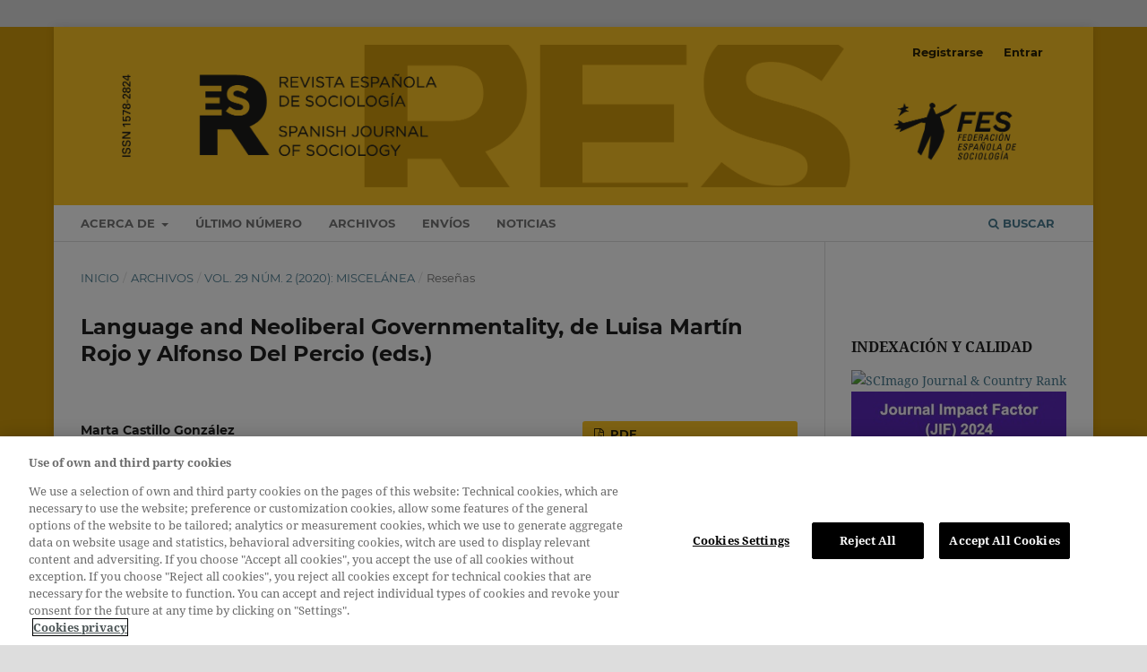

--- FILE ---
content_type: text/html; charset=utf-8
request_url: https://recyt.fecyt.es/index.php/res/article/view/74405
body_size: 24751
content:
<!DOCTYPE html>
<html lang="es-ES" xml:lang="es-ES">
<head>
	<script>
	
	(function(w,d,s,l,i){w[l]=w[l]||[];w[l].push({'gtm.start':
	new Date().getTime(),event:'gtm.js'});var f=d.getElementsByTagName(s)[0],
	j=d.createElement(s),dl=l!='dataLayer'?'&l='+l:'';j.async=true;j.src=
	'https://www.googletagmanager.com/gtm.js?id='+i+dl;f.parentNode.insertBefore(j,f);
	})(window,document,'script','dataLayer','GTM-5Z8VRGM');
	
	</script>
	<meta charset="utf-8">
	<meta name="viewport" content="width=device-width, initial-scale=1.0">
	<title>
		Language and Neoliberal Governmentality, de Luisa Martín Rojo y Alfonso Del Percio (eds.)
							| Revista Española de Sociología
			</title>

	
<link rel="icon" href="https://recyt.fecyt.es/public/journals/325/favicon_es_ES.png">
<meta name="generator" content="Open Journal Systems 3.3.0.20">
<link rel="schema.DC" href="http://purl.org/dc/elements/1.1/" />
<meta name="DC.Creator.PersonalName" content="Marta Castillo González"/>
<meta name="DC.Date.created" scheme="ISO8601" content="2020-02-18"/>
<meta name="DC.Date.dateSubmitted" scheme="ISO8601" content="2019-09-27"/>
<meta name="DC.Date.issued" scheme="ISO8601" content="2020-04-28"/>
<meta name="DC.Date.modified" scheme="ISO8601" content="2021-02-25"/>
<meta name="DC.Description" xml:lang="en" content=""/>
<meta name="DC.Description" xml:lang="es" content="El proyecto neoliberal ha mutado y, más allá de una ideología, un programa político, o un or-den económico, ha tomado cuerpo como práctica y como forma de gobierno en nuestras sociedades contemporáneas. Esta es la tesis que Luisa Martín Rojo y Alfonso Del Percio sostienen en Language and Neoliberal Governmentality, un volumen don-de exploran, junto a otros once autores, qué hace posible la extensión de la lógica económica a ins-tancias ajenas al mercado y cómo estos principios gobiernan nuestras vidas e instituciones, modelan sujetos y conductas y dan lugar a nuevas formas de subjetivación.&amp;nbsp;"/>
<meta name="DC.Format" scheme="IMT" content="application/pdf"/>
<meta name="DC.Identifier" content="74405"/>
<meta name="DC.Identifier.DOI" content="10.22325/fes/res.2020.26"/>
<meta name="DC.Identifier.URI" content="https://recyt.fecyt.es/index.php/res/article/view/74405"/>
<meta name="DC.Language" scheme="ISO639-1" content="es"/>
<meta name="DC.Rights" content="Derechos de autor 2020 Revista Española de Sociología"/>
<meta name="DC.Rights" content=""/>
<meta name="DC.Source" content="Revista Española de Sociología"/>
<meta name="DC.Source.ISSN" content="2445-0367"/>
<meta name="DC.Source.Issue" content="2"/>
<meta name="DC.Source.Volume" content="29"/>
<meta name="DC.Source.URI" content="https://recyt.fecyt.es/index.php/res"/>
<meta name="DC.Title" content="Language and Neoliberal Governmentality, de Luisa Martín Rojo y Alfonso Del Percio (eds.)"/>
<meta name="DC.Type" content="Text.Serial.Journal"/>
<meta name="DC.Type.articleType" content="Reseñas"/>
<meta name="gs_meta_revision" content="1.1"/>
<meta name="citation_journal_title" content="Revista Española de Sociología"/>
<meta name="citation_journal_abbrev" content="RES"/>
<meta name="citation_issn" content="2445-0367"/> 
<meta name="citation_author" content="Marta Castillo González"/>
<meta name="citation_title" content="Language and Neoliberal Governmentality, de Luisa Martín Rojo y Alfonso Del Percio (eds.)"/>
<meta name="citation_language" content="es"/>
<meta name="citation_date" content="2020/02/18"/>
<meta name="citation_volume" content="29"/>
<meta name="citation_issue" content="2"/>
<meta name="citation_doi" content="10.22325/fes/res.2020.26"/>
<meta name="citation_abstract_html_url" content="https://recyt.fecyt.es/index.php/res/article/view/74405"/>
<meta name="citation_pdf_url" content="https://recyt.fecyt.es/index.php/res/article/download/74405/49559"/>
	<link rel="stylesheet" href="https://recyt.fecyt.es/index.php/res/$$$call$$$/page/page/css?name=stylesheet" type="text/css" /><link rel="stylesheet" href="https://recyt.fecyt.es/lib/pkp/styles/fontawesome/fontawesome.css?v=3.3.0.20" type="text/css" /><link rel="stylesheet" href="https://recyt.fecyt.es/public/journals/325/styleSheet.css?d=" type="text/css" />
</head>
<body class="pkp_page_article pkp_op_view has_site_logo" dir="ltr">

	<div class="pkp_structure_page">

				<header class="pkp_structure_head" id="headerNavigationContainer" role="banner">
						
 <nav class="cmp_skip_to_content" aria-label="Salta a los enlaces de contenido">
	<a href="#pkp_content_main">Ir al contenido principal</a>
	<a href="#siteNav">Ir al menú de navegación principal</a>
		<a href="#pkp_content_footer">Ir al pie de página del sitio</a>
</nav>

			<div class="pkp_head_wrapper">

				<div class="pkp_site_name_wrapper">
					<button class="pkp_site_nav_toggle">
						<span>Open Menu</span>
					</button>
										<div class="pkp_site_name">
																<a href="						https://recyt.fecyt.es/index.php/res/index
					" class="is_img">
							<img src="https://recyt.fecyt.es/public/journals/325/pageHeaderLogoImage_es_ES.png" width="2436" height="353" alt="RES Revista Española de Sociología" />
						</a>
										</div>
				</div>

				
				<nav class="pkp_site_nav_menu" aria-label="Navegación del sitio">
					<a id="siteNav"></a>
					<div class="pkp_navigation_primary_row">
						<div class="pkp_navigation_primary_wrapper">
																				<ul id="navigationPrimary" class="pkp_navigation_primary pkp_nav_list">
								<li class="">
				<a href="https://recyt.fecyt.es/index.php/res/about">
					Acerca de
				</a>
									<ul>
																					<li class="">
									<a href="https://recyt.fecyt.es/index.php/res/about">
										Sobre la revista
									</a>
								</li>
																												<li class="">
									<a href="https://recyt.fecyt.es/index.php/res/politicas">
										Principios y políticas
									</a>
								</li>
																												<li class="">
									<a href="https://recyt.fecyt.es/index.php/res/about/editorialTeam">
										Equipo editorial
									</a>
								</li>
																												<li class="">
									<a href="https://recyt.fecyt.es/index.php/res/indexing">
										Indexación
									</a>
								</li>
																												<li class="">
									<a href="https://recyt.fecyt.es/index.php/res/estadisticas">
										Estadísticas
									</a>
								</li>
																												<li class="">
									<a href="https://recyt.fecyt.es/index.php/res/about/privacy">
										Declaración de privacidad
									</a>
								</li>
																												<li class="">
									<a href="https://recyt.fecyt.es/index.php/res/about/contact">
										Contacto
									</a>
								</li>
																		</ul>
							</li>
								<li class="">
				<a href="https://recyt.fecyt.es/index.php/res/issue/current">
					Último número
				</a>
							</li>
								<li class="">
				<a href="https://recyt.fecyt.es/index.php/res/issue/archive">
					Archivos
				</a>
							</li>
								<li class="">
				<a href="https://recyt.fecyt.es/index.php/res/about/submissions">
					Envíos
				</a>
							</li>
								<li class="">
				<a href="https://recyt.fecyt.es/index.php/res/announcement">
					Noticias
				</a>
							</li>
			</ul>

				

																						<div class="pkp_navigation_search_wrapper">
									<a href="https://recyt.fecyt.es/index.php/res/search" class="pkp_search pkp_search_desktop">
										<span class="fa fa-search" aria-hidden="true"></span>
										Buscar
									</a>
								</div>
													</div>
					</div>
					<div class="pkp_navigation_user_wrapper" id="navigationUserWrapper">
							<ul id="navigationUser" class="pkp_navigation_user pkp_nav_list">
								<li class="profile">
				<a href="https://recyt.fecyt.es/index.php/res/user/register">
					Registrarse
				</a>
							</li>
								<li class="profile">
				<a href="https://recyt.fecyt.es/index.php/res/login">
					Entrar
				</a>
							</li>
										</ul>

					</div>
				</nav>
			</div><!-- .pkp_head_wrapper -->
		</header><!-- .pkp_structure_head -->

						<div class="pkp_structure_content has_sidebar">
			<div class="pkp_structure_main" role="main">
				<a id="pkp_content_main"></a>

<div class="page page_article">
			<nav class="cmp_breadcrumbs" role="navigation" aria-label="Usted está aquí:">
	<ol>
		<li>
			<a href="https://recyt.fecyt.es/index.php/res/index">
				Inicio
			</a>
			<span class="separator">/</span>
		</li>
		<li>
			<a href="https://recyt.fecyt.es/index.php/res/issue/archive">
				Archivos
			</a>
			<span class="separator">/</span>
		</li>
					<li>
				<a href="https://recyt.fecyt.es/index.php/res/issue/view/3772">
					Vol. 29 Núm. 2 (2020): Miscelánea
				</a>
				<span class="separator">/</span>
			</li>
				<li class="current" aria-current="page">
			<span aria-current="page">
									Reseñas
							</span>
		</li>
	</ol>
</nav>
	
		  	 <article class="obj_article_details">

		
	<h1 class="page_title">
		Language and Neoliberal Governmentality, de Luisa Martín Rojo y Alfonso Del Percio (eds.)
	</h1>

	
	<div class="row">
		<div class="main_entry">

							<section class="item authors">
					<h2 class="pkp_screen_reader">Autores/as</h2>
					<ul class="authors">
											<li>
							<span class="name">
								Marta Castillo González
							</span>
																				</li>
										</ul>
				</section>
			
																												<section class="item doi">
						<h2 class="label">
														DOI:
						</h2>
						<span class="value">
							<a href="https://doi.org/10.22325/fes/res.2020.26">
								https://doi.org/10.22325/fes/res.2020.26
							</a>
						</span>
					</section>
																
						
										<section class="item abstract">
					<h2 class="label">Resumen</h2>
					<p>El proyecto neoliberal ha mutado y, más allá de una ideología, un programa político, o un or-den económico, ha tomado cuerpo como práctica y como forma de gobierno en nuestras sociedades contemporáneas. Esta es la tesis que Luisa Martín Rojo y Alfonso Del Percio sostienen en Language and Neoliberal Governmentality, un volumen don-de exploran, junto a otros once autores, qué hace posible la extensión de la lógica económica a ins-tancias ajenas al mercado y cómo estos principios gobiernan nuestras vidas e instituciones, modelan sujetos y conductas y dan lugar a nuevas formas de subjetivación. </p>
				</section>
			
			

																			
						
		</div><!-- .main_entry -->

		<div class="entry_details">

						
										<div class="item galleys">
					<h2 class="pkp_screen_reader">
						Descargas
					</h2>
					<ul class="value galleys_links">
													<li>
								
	
							

<a class="obj_galley_link pdf" href="https://recyt.fecyt.es/index.php/res/article/view/74405/49559">

		
	PDF

	</a>
							</li>
											</ul>
				</div>
						
						<div class="item published">
				<section class="sub_item">
					<h2 class="label">
						Publicado
					</h2>
					<div class="value">
																			<span>2020-02-18</span>
																	</div>
				</section>
							</div>
			
										<div class="item citation">
					<section class="sub_item citation_display">
						<h2 class="label">
							Cómo citar
						</h2>
						<div class="value">
							<div id="citationOutput" role="region" aria-live="polite">
								<div class="csl-bib-body">
  <div class="csl-entry">Castillo González, M. (2020). Language and Neoliberal Governmentality, de Luisa Martín Rojo y Alfonso Del Percio (eds.). <i>Revista Española De Sociología</i>, <i>29</i>(2). https://doi.org/10.22325/fes/res.2020.26</div>
</div>
							</div>
							<div class="citation_formats">
								<button class="cmp_button citation_formats_button" aria-controls="cslCitationFormats" aria-expanded="false" data-csl-dropdown="true">
									Más formatos de cita
								</button>
								<div id="cslCitationFormats" class="citation_formats_list" aria-hidden="true">
									<ul class="citation_formats_styles">
																					<li>
												<a
													rel="nofollow"
													aria-controls="citationOutput"
													href="https://recyt.fecyt.es/index.php/res/citationstylelanguage/get/acm-sig-proceedings?submissionId=74405&amp;publicationId=63319"
													data-load-citation
													data-json-href="https://recyt.fecyt.es/index.php/res/citationstylelanguage/get/acm-sig-proceedings?submissionId=74405&amp;publicationId=63319&amp;return=json"
												>
													ACM
												</a>
											</li>
																					<li>
												<a
													rel="nofollow"
													aria-controls="citationOutput"
													href="https://recyt.fecyt.es/index.php/res/citationstylelanguage/get/acs-nano?submissionId=74405&amp;publicationId=63319"
													data-load-citation
													data-json-href="https://recyt.fecyt.es/index.php/res/citationstylelanguage/get/acs-nano?submissionId=74405&amp;publicationId=63319&amp;return=json"
												>
													ACS
												</a>
											</li>
																					<li>
												<a
													rel="nofollow"
													aria-controls="citationOutput"
													href="https://recyt.fecyt.es/index.php/res/citationstylelanguage/get/apa?submissionId=74405&amp;publicationId=63319"
													data-load-citation
													data-json-href="https://recyt.fecyt.es/index.php/res/citationstylelanguage/get/apa?submissionId=74405&amp;publicationId=63319&amp;return=json"
												>
													APA
												</a>
											</li>
																					<li>
												<a
													rel="nofollow"
													aria-controls="citationOutput"
													href="https://recyt.fecyt.es/index.php/res/citationstylelanguage/get/associacao-brasileira-de-normas-tecnicas?submissionId=74405&amp;publicationId=63319"
													data-load-citation
													data-json-href="https://recyt.fecyt.es/index.php/res/citationstylelanguage/get/associacao-brasileira-de-normas-tecnicas?submissionId=74405&amp;publicationId=63319&amp;return=json"
												>
													ABNT
												</a>
											</li>
																					<li>
												<a
													rel="nofollow"
													aria-controls="citationOutput"
													href="https://recyt.fecyt.es/index.php/res/citationstylelanguage/get/chicago-author-date?submissionId=74405&amp;publicationId=63319"
													data-load-citation
													data-json-href="https://recyt.fecyt.es/index.php/res/citationstylelanguage/get/chicago-author-date?submissionId=74405&amp;publicationId=63319&amp;return=json"
												>
													Chicago
												</a>
											</li>
																					<li>
												<a
													rel="nofollow"
													aria-controls="citationOutput"
													href="https://recyt.fecyt.es/index.php/res/citationstylelanguage/get/harvard-cite-them-right?submissionId=74405&amp;publicationId=63319"
													data-load-citation
													data-json-href="https://recyt.fecyt.es/index.php/res/citationstylelanguage/get/harvard-cite-them-right?submissionId=74405&amp;publicationId=63319&amp;return=json"
												>
													Harvard
												</a>
											</li>
																					<li>
												<a
													rel="nofollow"
													aria-controls="citationOutput"
													href="https://recyt.fecyt.es/index.php/res/citationstylelanguage/get/ieee?submissionId=74405&amp;publicationId=63319"
													data-load-citation
													data-json-href="https://recyt.fecyt.es/index.php/res/citationstylelanguage/get/ieee?submissionId=74405&amp;publicationId=63319&amp;return=json"
												>
													IEEE
												</a>
											</li>
																					<li>
												<a
													rel="nofollow"
													aria-controls="citationOutput"
													href="https://recyt.fecyt.es/index.php/res/citationstylelanguage/get/modern-language-association?submissionId=74405&amp;publicationId=63319"
													data-load-citation
													data-json-href="https://recyt.fecyt.es/index.php/res/citationstylelanguage/get/modern-language-association?submissionId=74405&amp;publicationId=63319&amp;return=json"
												>
													MLA
												</a>
											</li>
																					<li>
												<a
													rel="nofollow"
													aria-controls="citationOutput"
													href="https://recyt.fecyt.es/index.php/res/citationstylelanguage/get/turabian-fullnote-bibliography?submissionId=74405&amp;publicationId=63319"
													data-load-citation
													data-json-href="https://recyt.fecyt.es/index.php/res/citationstylelanguage/get/turabian-fullnote-bibliography?submissionId=74405&amp;publicationId=63319&amp;return=json"
												>
													Turabian
												</a>
											</li>
																					<li>
												<a
													rel="nofollow"
													aria-controls="citationOutput"
													href="https://recyt.fecyt.es/index.php/res/citationstylelanguage/get/vancouver?submissionId=74405&amp;publicationId=63319"
													data-load-citation
													data-json-href="https://recyt.fecyt.es/index.php/res/citationstylelanguage/get/vancouver?submissionId=74405&amp;publicationId=63319&amp;return=json"
												>
													Vancouver
												</a>
											</li>
																			</ul>
																			<div class="label">
											Descargar cita
										</div>
										<ul class="citation_formats_styles">
																							<li>
													<a href="https://recyt.fecyt.es/index.php/res/citationstylelanguage/download/ris?submissionId=74405&amp;publicationId=63319">
														<span class="fa fa-download"></span>
														Endnote/Zotero/Mendeley (RIS)
													</a>
												</li>
																							<li>
													<a href="https://recyt.fecyt.es/index.php/res/citationstylelanguage/download/bibtex?submissionId=74405&amp;publicationId=63319">
														<span class="fa fa-download"></span>
														BibTeX
													</a>
												</li>
																					</ul>
																	</div>
							</div>
						</div>
					</section>
				</div>
			
										<div class="item issue">

											<section class="sub_item">
							<h2 class="label">
								Número
							</h2>
							<div class="value">
								<a class="title" href="https://recyt.fecyt.es/index.php/res/issue/view/3772">
									Vol. 29 Núm. 2 (2020): Miscelánea
								</a>
							</div>
						</section>
					
											<section class="sub_item">
							<h2 class="label">
								Sección
							</h2>
							<div class="value">
								Reseñas
							</div>
						</section>
					
									</div>
			
																														
										<div class="item copyright">
					<h2 class="label">
						Licencia
					</h2>
										<p>Todas las publicaciones de la <em>Revista Española de Sociología</em> se realizarán bajo una licencia abierta <a href="https://creativecommons.org/licenses/by/4.0/legalcode.es">Creative Commons</a> de Reconocimiento 4.0 Internacional (CC BY 4.0). Dicha licencia establece que los autores son los poseedores de los derechos de propiedad intelectual de sus trabajos, que pueden redistribuirse a cambio de un reconocimiento adecuado. Para más información de la licencia Creative Commons, consultar <a href="https://creativecommons.org/licenses/by/4.0/legalcode.es">aquí</a>.<br><br>Una vez aceptado un artículo para su publicación, la&nbsp;<em>Revista Española de Sociología</em> solicitará al denominado "autor para la correspondencia" la aceptación de una licencia obligatoria Creative Commons incluida en un acuerdo o contrato de publicación.</p>
				</div>
			
			

		</div><!-- .entry_details -->
	</div><!-- .row -->

</article>

	<div id="articlesBySameAuthorList">
				</div>


</div><!-- .page -->

	</div><!-- pkp_structure_main -->

									<div class="pkp_structure_sidebar left" role="complementary" aria-label="Barra lateral">
				<div class="pkp_block block_custom" id="customblock-Noticias">
	<h2 class="title pkp_screen_reader"></h2>
	<div class="content">
		
	</div>
</div>
<div class="pkp_block block_custom" id="customblock-Indexaciones">
	<h2 class="title pkp_screen_reader">Indexaciones</h2>
	<div class="content">
		<h3>INDEXACIÓN Y CALIDAD</h3>
<p><a title="SCImago Journal &amp; Country Rank" href="https://www.scimagojr.com/journalsearch.php?q=17600155322&amp;tip=sid&amp;exact=no"><img src="https://www.scimagojr.com/journal_img.php?id=17600155322" alt="SCImago Journal &amp; Country Rank" border="0"></a><br><img src="https://recyt.fecyt.es/public/site/images/jcardenas/res-jif-2024-small.jpg" alt="" width="320" height="320"></p>
<p><img src="https://recyt.fecyt.es/public/site/images/jcardenas/mceclip1-4efe7f93f22a44f6160d1c8d1fa1dc99.png" width="200" height="200"></p>
	</div>
</div>
<div class="pkp_block block_language">
	<h2 class="title">
		Idioma
	</h2>

	<div class="content">
		<ul>
							<li class="locale_en_US" lang="en-US">
					<a href="https://recyt.fecyt.es/index.php/res/user/setLocale/en_US?source=%2Findex.php%2Fres%2Farticle%2Fview%2F74405">
						English
					</a>
				</li>
							<li class="locale_es_ES current" lang="es-ES">
					<a href="https://recyt.fecyt.es/index.php/res/user/setLocale/es_ES?source=%2Findex.php%2Fres%2Farticle%2Fview%2F74405">
						Español (España)
					</a>
				</li>
					</ul>
	</div>
</div><!-- .block_language -->

			</div><!-- pkp_sidebar.left -->
			</div><!-- pkp_structure_content -->

<div class="pkp_structure_footer_wrapper" role="contentinfo">
	<a id="pkp_content_footer"></a>

	<div class="pkp_structure_footer">

					<div class="pkp_footer_content">
				<table border="0" width="911">
<tbody>
<tr>
<td valign="top" width="305">
<p><strong>Edita: Federación Española de Sociología</strong></p>
<p>ISSN: 1578-2824 | DOI: <a href="https://doi.org/10.22325/fes/res.2021.72">10.22325/fes/res</a></p>
</td>
<td valign="top" width="313">
<p><strong><a href="https://fes-sociologia.com/" target="_blank" rel="noopener">Federación Española de Sociología (FES) </a></strong><br />C/ Montalbán, 8. 28014 Madrid<br /> <a>+34 915 23 27 41</a><br /> <a href="https://recyt.fecyt.es/index.php/res/management/settings/website/mailto:info@fes-sociologia.com">info@fes-sociologia.com</a></p>
<p> </p>
</td>
<td valign="top" width="279">
<p><strong>Revista Española de Sociología</strong><br /><a href="https://recyt.fecyt.es/index.php/res/management/settings/website/mailto:res@fes-sociologia.com">res@fes-sociologia.com</a></p>
</td>
</tr>
</tbody>
</table>
<p> </p>
			</div>
		
		<div class="pkp_brand_footer" role="complementary">
			<a href="https://recyt.fecyt.es/index.php/res/about/aboutThisPublishingSystem">
				<img alt="Más información acerca del sistema de publicación, de la plataforma y del flujo de trabajo de OJS/PKP." src="https://recyt.fecyt.es/templates/images/ojs_brand.png">
			</a>
		</div>
	</div>
</div><!-- pkp_structure_footer_wrapper -->

</div><!-- pkp_structure_page -->

<script src="https://recyt.fecyt.es/lib/pkp/lib/vendor/components/jquery/jquery.min.js?v=3.3.0.20" type="text/javascript"></script><script src="https://recyt.fecyt.es/lib/pkp/lib/vendor/components/jqueryui/jquery-ui.min.js?v=3.3.0.20" type="text/javascript"></script><script src="https://recyt.fecyt.es/plugins/themes/default/js/lib/popper/popper.js?v=3.3.0.20" type="text/javascript"></script><script src="https://recyt.fecyt.es/plugins/themes/default/js/lib/bootstrap/util.js?v=3.3.0.20" type="text/javascript"></script><script src="https://recyt.fecyt.es/plugins/themes/default/js/lib/bootstrap/dropdown.js?v=3.3.0.20" type="text/javascript"></script><script src="https://recyt.fecyt.es/plugins/themes/default/js/main.js?v=3.3.0.20" type="text/javascript"></script><script src="https://recyt.fecyt.es/plugins/generic/citationStyleLanguage/js/articleCitation.js?v=3.3.0.20" type="text/javascript"></script>

<span class="Z3988" title="ctx_ver=Z39.88-2004&amp;rft_id=https%3A%2F%2Frecyt.fecyt.es%2Findex.php%2Fres%2Farticle%2Fview%2F74405&amp;rft_val_fmt=info%3Aofi%2Ffmt%3Akev%3Amtx%3Ajournal&amp;rft.language=es_ES&amp;rft.genre=article&amp;rft.title=Revista+Espa%C3%B1ola+de+Sociolog%C3%ADa&amp;rft.jtitle=Revista+Espa%C3%B1ola+de+Sociolog%C3%ADa&amp;rft.atitle=Language+and+Neoliberal+Governmentality%2C+de+Luisa+Mart%C3%ADn+Rojo+y+Alfonso+Del+Percio+%28eds.%29&amp;rft.artnum=74405&amp;rft.stitle=&amp;rft.volume=29&amp;rft.issue=2&amp;rft.aulast=Castillo+Gonz%C3%A1lez&amp;rft.aufirst=Marta&amp;rft.date=2020-02-18&amp;rft_id=info%3Adoi%2F10.22325%2Ffes%2Fres.2020.26&amp;rft.issn=1578-2824&amp;rft.eissn=2445-0367"></span>

</body>
</html>
